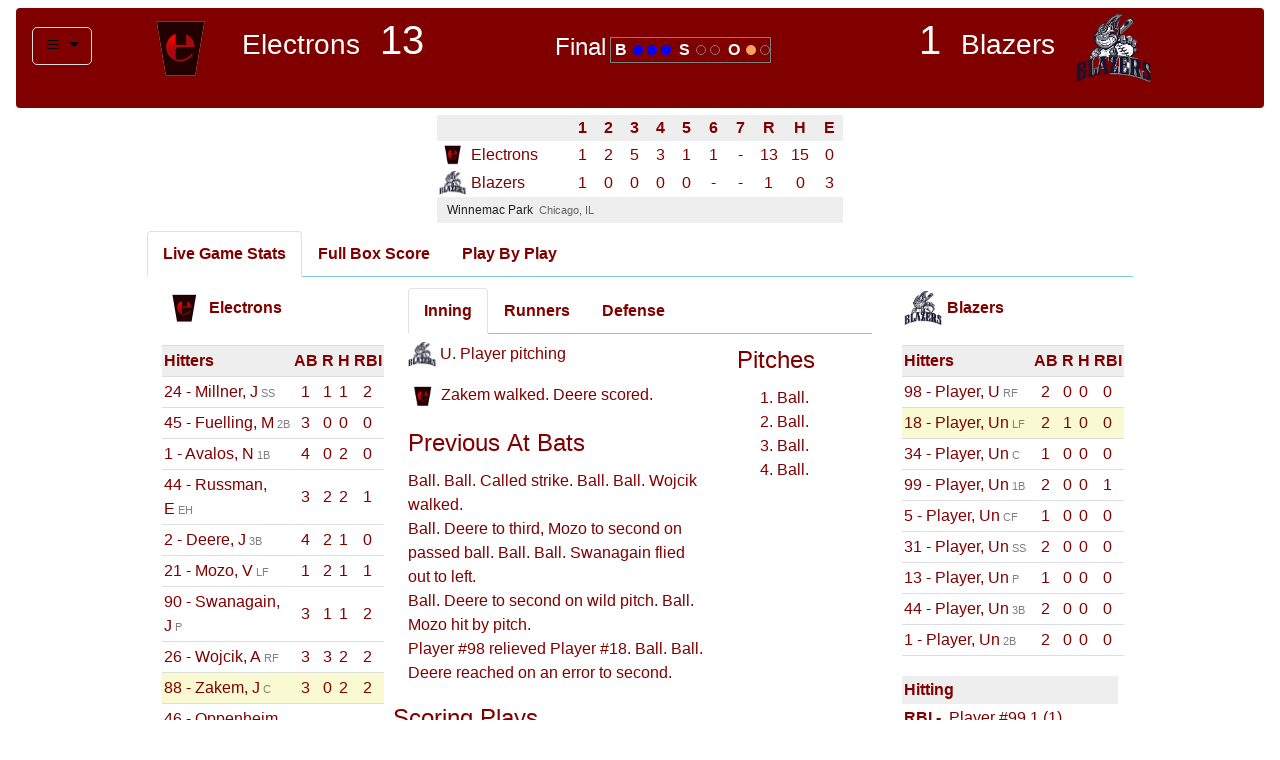

--- FILE ---
content_type: text/html; charset=utf-8
request_url: http://electronsbaseball.com/Game/Recap/619
body_size: 78159
content:
<!DOCTYPE HTML PUBLIC "-//W3C//DTD XHTML 1.0 Transitional//EN" "http://www.w3.org/TR/xhtml1/DTD/xhtml1-transitional.dtd">
<html xmlns="http://www.w3.org/1999/xhtml">
<head>
    <meta charset="utf-8" />
    <meta http-equiv="X-UA-Compatible" content="IE=edge" />
    <meta name="viewport" content="width=device-width, initial-scale=1" />
    <meta name="description" content="" />
    <meta name="author" content="" />
    <link rel="icon" href="/favicon.ico" />

    <title>Electrons @ Blazers, 6/5/2023</title>
    <!-- Bootstrap core CSS --><link rel='stylesheet' type='text/css' href='/Content/electrons.css?v=638866244140334441'  />
    <link rel="stylesheet" href="https://maxcdn.bootstrapcdn.com/bootstrap/4.0.0/css/bootstrap.min.css" integrity="sha384-Gn5384xqQ1aoWXA+058RXPxPg6fy4IWvTNh0E263XmFcJlSAwiGgFAW/dAiS6JXm" crossorigin="anonymous" />
    <link href="/Content/bootstrap-icons.css" rel="stylesheet" />
    <!-- Electrons theme -->


</head>

<body role="document" style="margin-left:25px;margin-right:25px; padding:5px">

    
<nav class="navbar navbar-expand-sm fixed-top ">

    <div class="tronHeaderbar" style="width:100%;height:100px;margin-top:0">
        <div class="container-fluid">
            <div class="row wide align-content-center">
                <div class="navbar-left mt-auto mb-auto ml-3">
                    <div class="dropdown">
                        <button type="button" class="btn dropdown-toggle menuButton" title="Navigation menu" data-toggle="dropdown" id="navmenu">
                            <i class="bi bi-list"></i>
                        </button>
                        <div class="dropdown-menu" aria-labelledby="navmenu" style="background: #800000">
                            <a href="/" class="headerLink menuStyle dropdown-item">Home</a>
                            <a href="/Schedule" class="headerLink menuStyle dropdown-item">Schedule</a>
                            <a href="/Statistics" class="headerLink menuStyle dropdown-item">Statistics</a>
                            <a href="/Roster" class="headerLink menuStyle dropdown-item">Roster</a>
                            <a href="/DepthChart" class="headerLink menuStyle dropdown-item">Depth Chart</a>
                            <a href="/History" class="headerLink menuStyle dropdown-item">History</a>
                            <a href="/Ballpark" class="headerLink menuStyle dropdown-item">Ball Park</a>
                        </div>
                    </div>
                </div>
                <div class="col">
                    <div class="navbar-header d-inline">

                        <div class="navbar-brand navbar-left mr-lg-3 d-none d-md-inline teamName">
                            <img alt="Electrons" src="/Content/images/logos/nextOuting_electrons.png" height="70" />
                        </div>
                        <h3 class="navbar-text navbar-left mr-lg-3 teamName d-none d-lg-inline">Electrons</h3>
                        <h1 class="navbar-text navbar-left scoreStyle">13</h1>
                    </div>
                </div>
                <div class="col ml-auto mr-auto">
                    <div class="navbar-text ">
                        <div class="navbar-text" style="margin-top:5px">
                                <span class="sbStyle">Final</span>
                            <div class="d-none d-lg-inline-block" style="border:1px solid gray;margin-top:0">
                                <span class="bsoStyle">B</span>
                                <span class="ballDot"></span>
                                <span class="ballDot"></span>
                                <span class="ballDot"></span>
                                <span class="bsoStyle">S</span>
                                <span class="noStrikeDot"></span>
                                <span class="noStrikeDot"></span>
                                <span class="bsoStyle">O</span>
                                <span class="outDot"></span>
                                <span class="noOutDot"></span>
                            </div>
                        </div>
                    </div>
                </div>
                <div class="col">
                    <h1 class="navbar-text navbar-right scoreStyle">1</h1>
                    <h3 class="navbar-text navbar-right ml-lg-3 d-none d-lg-inline teamName">Blazers</h3>
                    <div class="navbar-brand navbar-right ml-lg-3 d-none d-md-inline" >
                        <img alt="Blazers" src="/Content/images/logos/nextOuting_blazers.png" height="70" />
                    </div>
                </div>
            </div>
        </div>
    </div>
</nav>
<div class="container-fluid" style="padding-top:110px">
    <div class="row">
        <div class="col col-md-6 ml-auto mr-auto">
            <div class="d-none d-md-flex">
                <table class="linescore">
    <tr>
        <th style="width:30px"></th>
        <th ></th>
                <th>1</th>
                <th>2</th>
                <th>3</th>
                <th>4</th>
                <th>5</th>
                <th>6</th>
                <th>7</th>

        <th>R</th>
        <th>H</th>
        <th>E</th>
    </tr>
    <tr>
        <td><img src="/Content/images/logos/nextOuting_electrons.png" height="24" /></td>
        <td style="text-align:left;min-width:100px">Electrons</td>
                <td class="text-center">1</td>
                <td class="text-center">2</td>
                <td class="text-center">5</td>
                <td class="text-center">3</td>
                <td class="text-center">1</td>
                <td class="text-center">1</td>
                <td class="text-center">-</td>
        <td class="text-center">13</td>
        <td class="text-center">15</td>
        <td class="text-center">0</td>
    </tr>
    <tr>
        <td><img src="/Content/images/logos/nextOuting_blazers.png" height="24" /></td>
        <td style="text-align:left;min-width:100px;">Blazers</td>
                <td class="text-center">1</td>
                <td class="text-center">0</td>
                <td class="text-center">0</td>
                <td class="text-center">0</td>
                <td class="text-center">0</td>
                <td class="text-center">-</td>
                <td class="text-center">-</td>
        <td class="text-center">1</td>
        <td class="text-center">0</td>
        <td class="text-center">3</td>
    </tr>
    <tfoot>
        <tr>
            <td colspan="12" >
                Winnemac Park&nbsp;&nbsp;<span style="font-size:11px;color:#666">Chicago, IL</span>
            </td>
        </tr>
    </tfoot>
</table>
            </div>
        </div>
    </div>
</div>
<div class="container-fluid mt-2">
    <div class="row">
        <div class="col col-md-10 ml-auto mr-auto">
            <ul class="nav nav-tabs " role="tablist">
                <li role="presentation" class=" nav-item"><a href="#live" aria-controls="live" class="nav-link active " role="tab" data-toggle="tab"><span class="tabText">Live Game Stats</span></a></li>
                <li role="presentation" class="nav-item"><a href="#boxscore" aria-controls="boxscore" class="nav-link " role="tab" data-toggle="tab"><span class="tabText">Full Box Score</span></a></li>
                <li role="presentation" class="nav-item"><a href="#pbp" aria-controls="pbp" role="tab" class="nav-link " data-toggle="tab"><span class="tabText">Play By Play</span></a></li>
            </ul>
            <div class="tab-content">
                <div role="tabpanel" class="tab-pane active scroll" id="live">
                    <div class="row" style="margin-top:5px">
                        <div class="col-md-3">
                            <div style="margin-right:0;margin-left:auto;text-align:right">
                                

<table class="scoreTable alignRight" style="width:100%">
    <tr>
        <td colspan="5">
            <p class="teamName"><img src="/Content/images/logos/nextOuting_electrons.png" height="35" style="margin-right:5px;" />Electrons</p>
        </td>
    </tr>
    <tr>
        <th style=" min-width:130px;text-align:left">Hitters</th>
        <th style="width: 30px;text-align: center">AB</th>
        <th style="width:30px;text-align:center">R</th>
        <th style="width: 30px;text-align: center">H</th>
        <th style="width: 30px;text-align: center">RBI</th>
    </tr>
        <tr style="height:26px" class="">
            <td style="text-align:left">24 - Millner, J<span class="posString">SS</span></td>
            <td style="text-align:center">1</td>
            <td style="text-align:center">1</td>
            <td style="text-align:center">1</td>
            <td style="text-align:center">2</td>
        </tr>
        <tr style="height:26px" class="">
            <td style="text-align:left">45 - Fuelling, M<span class="posString">2B</span></td>
            <td style="text-align:center">3</td>
            <td style="text-align:center">0</td>
            <td style="text-align:center">0</td>
            <td style="text-align:center">0</td>
        </tr>
        <tr style="height:26px" class="">
            <td style="text-align:left">1 - Avalos, N<span class="posString">1B</span></td>
            <td style="text-align:center">4</td>
            <td style="text-align:center">0</td>
            <td style="text-align:center">2</td>
            <td style="text-align:center">0</td>
        </tr>
        <tr style="height:26px" class="">
            <td style="text-align:left">44 - Russman, E<span class="posString">EH</span></td>
            <td style="text-align:center">3</td>
            <td style="text-align:center">2</td>
            <td style="text-align:center">2</td>
            <td style="text-align:center">1</td>
        </tr>
        <tr style="height:26px" class="">
            <td style="text-align:left">2 - Deere, J<span class="posString">3B</span></td>
            <td style="text-align:center">4</td>
            <td style="text-align:center">2</td>
            <td style="text-align:center">1</td>
            <td style="text-align:center">0</td>
        </tr>
        <tr style="height:26px" class="">
            <td style="text-align:left">21 - Mozo, V<span class="posString">LF</span></td>
            <td style="text-align:center">1</td>
            <td style="text-align:center">2</td>
            <td style="text-align:center">1</td>
            <td style="text-align:center">1</td>
        </tr>
        <tr style="height:26px" class="">
            <td style="text-align:left">90 - Swanagain, J<span class="posString">P</span></td>
            <td style="text-align:center">3</td>
            <td style="text-align:center">1</td>
            <td style="text-align:center">1</td>
            <td style="text-align:center">2</td>
        </tr>
        <tr style="height:26px" class="">
            <td style="text-align:left">26 - Wojcik, A<span class="posString">RF</span></td>
            <td style="text-align:center">3</td>
            <td style="text-align:center">3</td>
            <td style="text-align:center">2</td>
            <td style="text-align:center">2</td>
        </tr>
        <tr style="height:26px" class="current">
            <td style="text-align:left">88 - Zakem, J<span class="posString">C</span></td>
            <td style="text-align:center">3</td>
            <td style="text-align:center">0</td>
            <td style="text-align:center">2</td>
            <td style="text-align:center">2</td>
        </tr>
        <tr style="height:26px" class="">
            <td style="text-align:left">46 - Oppenheim, W<span class="posString">EH</span></td>
            <td style="text-align:center">1</td>
            <td style="text-align:center">1</td>
            <td style="text-align:center">1</td>
            <td style="text-align:center">1</td>
        </tr>
        <tr style="height:26px" class="">
            <td style="text-align:left">5 - Simon, T<span class="posString">CF</span></td>
            <td style="text-align:center">2</td>
            <td style="text-align:center">0</td>
            <td style="text-align:center">2</td>
            <td style="text-align:center">2</td>
        </tr>
        <tr style="height:26px" class="">
            <td style="text-align:left">89 - Sperry, N<span class="posString">EH</span></td>
            <td style="text-align:center">0</td>
            <td style="text-align:center">1</td>
            <td style="text-align:center">0</td>
            <td style="text-align:center">0</td>
        </tr>
</table>
<table class="statData alignRight" style="margin-top:20px;width:100%">
    <tr>
        <th>Hitting</th>
    </tr>
        <tr style="height:26px">
        <td>
            <span style="font-weight:bold">2B -&nbsp;</span>
                <span><span style="white-space: nowrap">E. Russman</span> <span style="white-space:nowrap">2 (2), </span></span>
                <span><span style="white-space: nowrap">V. Mozo</span> <span style="white-space:nowrap">1 (1), </span></span>
                <span><span style="white-space: nowrap">W. Oppenheim</span> <span style="white-space:nowrap">1 (1)</span></span>
        </td>
    </tr>

        <tr style="height:26px">
        <td>
            <span style="font-weight:bold">3B -&nbsp;</span>
                <span><span style="white-space: nowrap">A. Wojcik</span> <span style="white-space:nowrap">1 (1)</span></span>
        </td>
    </tr>

    
        <tr style="height:26px">
        <td>
            <span style="font-weight:bold">RBI -&nbsp;</span>
                <span><span style="white-space: nowrap">J. Millner</span> <span style="white-space:nowrap">2 (2), </span></span>
                <span><span style="white-space: nowrap">E. Russman</span> <span style="white-space:nowrap">1 (1), </span></span>
                <span><span style="white-space: nowrap">V. Mozo</span> <span style="white-space:nowrap">1 (1), </span></span>
                <span><span style="white-space: nowrap">J. Swanagain</span> <span style="white-space:nowrap">2 (2), </span></span>
                <span><span style="white-space: nowrap">A. Wojcik</span> <span style="white-space:nowrap">2 (2), </span></span>
                <span><span style="white-space: nowrap">J. Zakem</span> <span style="white-space:nowrap">2 (2), </span></span>
                <span><span style="white-space: nowrap">W. Oppenheim</span> <span style="white-space:nowrap">1 (1), </span></span>
                <span><span style="white-space: nowrap">T. Simon</span> <span style="white-space:nowrap">2 (2)</span></span>
        </td>
    </tr>

        <tr style="height:26px">
            <td>
                <span style="font-weight:bold">RISP H/AB -&nbsp;</span>
                <span>11/21</span>
            </td>
        </tr>
</table>
    <table class="statData alignRight" style="margin-top:20px;width:100%">
        <tr>
            <th>Base Running</th>
        </tr>
            <tr style="height:26px">
        <td>
            <span style="font-weight:bold">SB -&nbsp;</span>
                <span><span style="white-space: nowrap">J. Deere</span> <span style="white-space:nowrap">1 (1), </span></span>
                <span><span style="white-space: nowrap">N. Sperry</span> <span style="white-space:nowrap">1 (1)</span></span>
        </td>
    </tr>

        
    </table>
<table class="scoreTable" style="width:100%;margin-top:20px">
    <tr>
        <th style=" min-width:150px;text-align:left">Pitchers</th>
        <th style="width: 30px;text-align: center">IP</th>
        <th style="width:30px;text-align:center">R</th>
        <th style="width: 30px;text-align: center">H</th>
        <th style="width: 30px;text-align: center">K</th>
    </tr>
        <tr style="height:26px">
            <td style="text-align:left">90 - Swanagain, J&nbsp;</td>
            <td style="text-align:center">2.0</td>
            <td style="text-align:center">1</td>
            <td style="text-align:center">0</td>
            <td style="text-align:center">2</td>
        </tr>
        <tr style="height:26px">
            <td style="text-align:left">46 - Oppenheim, W&nbsp;(W)</td>
            <td style="text-align:center">3.0</td>
            <td style="text-align:center">0</td>
            <td style="text-align:center">0</td>
            <td style="text-align:center">7</td>
        </tr>
</table>
<table class="statData alignRight" style="margin-top:20px;width:100%">
    <tr>
        <th>Pitching</th>
    </tr>
        <tr style="height:26px">
        <td>
            <span style="font-weight:bold">Pitches-Strikes -&nbsp;</span>
                <span><span style="white-space: nowrap">J. Swanagain</span> <span style="white-space:nowrap">40 - 13, </span></span>
                <span><span style="white-space: nowrap">W. Oppenheim</span> <span style="white-space:nowrap">41 - 29</span></span>
        </td>
    </tr>

        <tr style="height:26px">
        <td>
            <span style="font-weight:bold">Batters Faced -&nbsp;</span>
                <span><span style="white-space: nowrap">J. Swanagain</span> <span style="white-space:nowrap">11, </span></span>
                <span><span style="white-space: nowrap">W. Oppenheim</span> <span style="white-space:nowrap">9</span></span>
        </td>
    </tr>

        <tr style="height:26px">
        <td>
            <span style="font-weight:bold">Ground Balls-Fly Balls -&nbsp;</span>
                <span><span style="white-space: nowrap">J. Swanagain</span> <span style="white-space:nowrap">3 - 1, </span></span>
                <span><span style="white-space: nowrap">W. Oppenheim</span> <span style="white-space:nowrap">1 - 1</span></span>
        </td>
    </tr>

</table>

                            </div>
                        </div>
                        <div class="col-md-6">
                            <div class="row">
                                <div class="col-md-12">
                                    <ul class="nav nav-tabs bluebottom" role="tablist">
                                        <li role="presentation" class=" nav-item"><a href="#inning" class="nav-link active" aria-controls="live" role="tab" data-toggle="tab"><span class="tabText">Inning</span></a></li>
                                        <li role="presentation" class="nav-item"><a href="#runners" class="nav-link" aria-controls="live" role="tab" data-toggle="tab"><span class="tabText">Runners</span></a></li>
                                        <li role="presentation" class="nav-item"><a href="#defense" class="nav-link" aria-controls="live" role="tab" data-toggle="tab"><span class="tabText">Defense</span></a></li>
                                    </ul>
                                    <div class="tab-content">
                                        <div role="tabpanel" class="tab-pane active" id="inning">
                                            <div class="row">
                                                <div class="col-md-8">
                                                    <p style="text-align:left;margin-top:8px;"><img src="/Content/images/logos/nextOuting_blazers.png" height="25" />&nbsp;U. Player pitching</p>
                                                    <p style="text-align:left"><img src="/Content/images/logos/nextOuting_electrons.png" height="25" />&nbsp;Zakem walked.  Deere scored.  </p>
                                                    <fieldset style="margin-top:15px">
                                                        <legend>Previous At Bats</legend>
                                                            <div style="text-align:left">Ball.  Ball.  Called strike.  Ball.  Ball.  Wojcik walked.  </div>
                                                            <div style="text-align:left">Ball.  Deere to third, Mozo to second on passed ball.  Ball.  Ball.  Swanagain flied out to left.  </div>
                                                            <div style="text-align:left">Ball.  Deere to second on wild pitch.  Ball.  Mozo hit by pitch.  </div>
                                                            <div style="text-align:left">Player #98 relieved Player #18.  Ball.  Ball.  Deere reached on an error to second.  </div>
                                                    </fieldset>
                                                </div>

                                                <div class="col-md-4">
                                                    <fieldset style="margin-top:8px">
                                                        <legend>Pitches</legend>
                                                        <ol>
                                                                <li>Ball.  </li>
                                                                <li>Ball.  </li>
                                                                <li>Ball.  </li>
                                                                <li>Ball.  </li>
                                                        </ol>
                                                    </fieldset>
                                                </div>
                                            </div>
                                        </div>
                                        <div role="tabpanel" class="tab-pane" id="runners">

                                            <div class="fieldImg mt-2">
                                            </div>
                                        </div>
                                        <div role="tabpanel" class="tab-pane" id="defense">
                                            
<div class="fieldImg mt-2">
    <div class="row">
        <div class="col-sm-12" style="margin:auto">
            <div class="defenseText">Player</div>
        </div>
    </div>
    <div class="row">
        <div class="col-sm-6">
            <div class="defenseText" style="text-align:center">Player</div>
        </div>
        <div class="col-sm-6">
            <div class="defenseText" style="text-align:center">Player</div>
        </div>
    </div>
    <div class="row" style="margin-top:10px">
        <div class="col-sm-6">
            <div class="defenseText" style="text-align:right">Player</div>
        </div>
        <div class="col-sm-6">
            <div class="defenseText" style="text-align:left">Player</div>
        </div>
    </div>
    <div class="row" style="margin-top:25px">
        <div class="col-sm-6">
            <div class="defenseText" style="text-align:center">Player</div>
        </div>
        <div class="col-sm-6">
            <div class="defenseText" style="text-align:center">Player</div>
        </div>
    </div>
    <div class="row" style="margin-top:5px">
        <div class="col-sm-12" style="margin:auto">
            <div class="defenseText">Player</div>
        </div>
    </div>
    <div class="row" style="margin-top:35px">
        <div class="col-sm-12" style="margin:auto">
            <div class="defenseText">Player</div>
        </div>
    </div>
</div>
                                        </div>
                                    </div>
                                </div>
                            </div>
                            <div class="row">
                                <div class="col-xs-12">
                                    <fieldset style="margin-top:15px">
                                        <legend>Scoring Plays</legend>
                                        <table class="scoringplay">
    <thead>
        <tr>
            <th colspan="2">
                6TH INNING
            </th>
            <th>
                <img src="/Content/images/logos/nextOuting_electrons.png" height="25" />
            </th>
            <th>
                <img src="/Content/images/logos/nextOuting_blazers.png" height="25"/>
            </th>
        </tr>
    </thead>
    <tbody>
            <tr>
                <td width="10%">
                    <img src="/Content/images/logos/nextOuting_electrons.png" height="35" />
                </td>
                <td width="80%">
                    Zakem walked.  Deere scored.  
                </td>
                <td width="5%" style="text-align:center">13</td>
                <td width="5%" style="text-align:center">1</td>
            </tr>
    </tbody>
</table>


<table class="scoringplay">
    <thead>
        <tr>
            <th colspan="2">
                5TH INNING
            </th>
            <th>
                <img src="/Content/images/logos/nextOuting_electrons.png" height="25" />
            </th>
            <th>
                <img src="/Content/images/logos/nextOuting_blazers.png" height="25"/>
            </th>
        </tr>
    </thead>
    <tbody>
            <tr>
                <td width="10%">
                    <img src="/Content/images/logos/nextOuting_electrons.png" height="35" />
                </td>
                <td width="80%">
                    Millner singled to right.  Oppenheim scored.  
                </td>
                <td width="5%" style="text-align:center">12</td>
                <td width="5%" style="text-align:center">1</td>
            </tr>
    </tbody>
</table>


<table class="scoringplay">
    <thead>
        <tr>
            <th colspan="2">
                4TH INNING
            </th>
            <th>
                <img src="/Content/images/logos/nextOuting_electrons.png" height="25" />
            </th>
            <th>
                <img src="/Content/images/logos/nextOuting_blazers.png" height="25"/>
            </th>
        </tr>
    </thead>
    <tbody>
            <tr>
                <td width="10%">
                    <img src="/Content/images/logos/nextOuting_electrons.png" height="35" />
                </td>
                <td width="80%">
                    Wojcik tripled to right.  Mozo scored.  
                </td>
                <td width="5%" style="text-align:center">11</td>
                <td width="5%" style="text-align:center">1</td>
            </tr>
            <tr>
                <td width="10%">
                    <img src="/Content/images/logos/nextOuting_electrons.png" height="35" />
                </td>
                <td width="80%">
                    Swanagain hit a sacrifice fly to right.  Russman scored.  
                </td>
                <td width="5%" style="text-align:center">9</td>
                <td width="5%" style="text-align:center">1</td>
            </tr>
    </tbody>
</table>


<table class="scoringplay">
    <thead>
        <tr>
            <th colspan="2">
                3RD INNING
            </th>
            <th>
                <img src="/Content/images/logos/nextOuting_electrons.png" height="25" />
            </th>
            <th>
                <img src="/Content/images/logos/nextOuting_blazers.png" height="25"/>
            </th>
        </tr>
    </thead>
    <tbody>
            <tr>
                <td width="10%">
                    <img src="/Content/images/logos/nextOuting_electrons.png" height="35" />
                </td>
                <td width="80%">
                    Simon hit a sacrifice fly to center.  Wojcik scored.  
                </td>
                <td width="5%" style="text-align:center">8</td>
                <td width="5%" style="text-align:center">1</td>
            </tr>
            <tr>
                <td width="10%">
                    <img src="/Content/images/logos/nextOuting_electrons.png" height="35" />
                </td>
                <td width="80%">
                    Oppenheim walked.  Swanagain scored.  
                </td>
                <td width="5%" style="text-align:center">7</td>
                <td width="5%" style="text-align:center">1</td>
            </tr>
            <tr>
                <td width="10%">
                    <img src="/Content/images/logos/nextOuting_electrons.png" height="35" />
                </td>
                <td width="80%">
                    Zakem singled to left.  Mozo scored.  
                </td>
                <td width="5%" style="text-align:center">6</td>
                <td width="5%" style="text-align:center">1</td>
            </tr>
            <tr>
                <td width="10%">
                    <img src="/Content/images/logos/nextOuting_electrons.png" height="35" />
                </td>
                <td width="80%">
                    Wojcik singled to right.  Deere scored.  
                </td>
                <td width="5%" style="text-align:center">5</td>
                <td width="5%" style="text-align:center">1</td>
            </tr>
            <tr>
                <td width="10%">
                    <img src="/Content/images/logos/nextOuting_electrons.png" height="35" />
                </td>
                <td width="80%">
                    Swanagain reached on infield single.  Russman scored.  
                </td>
                <td width="5%" style="text-align:center">4</td>
                <td width="5%" style="text-align:center">1</td>
            </tr>
    </tbody>
</table>


<table class="scoringplay">
    <thead>
        <tr>
            <th colspan="2">
                2ND INNING
            </th>
            <th>
                <img src="/Content/images/logos/nextOuting_electrons.png" height="25" />
            </th>
            <th>
                <img src="/Content/images/logos/nextOuting_blazers.png" height="25"/>
            </th>
        </tr>
    </thead>
    <tbody>
            <tr>
                <td width="10%">
                    <img src="/Content/images/logos/nextOuting_electrons.png" height="35" />
                </td>
                <td width="80%">
                    Millner walked.  Sperry scored.  
                </td>
                <td width="5%" style="text-align:center">3</td>
                <td width="5%" style="text-align:center">1</td>
            </tr>
            <tr>
                <td width="10%">
                    <img src="/Content/images/logos/nextOuting_electrons.png" height="35" />
                </td>
                <td width="80%">
                    Simon singled to center.  Wojcik scored.  
                </td>
                <td width="5%" style="text-align:center">2</td>
                <td width="5%" style="text-align:center">1</td>
            </tr>
    </tbody>
</table>


<table class="scoringplay">
    <thead>
        <tr>
            <th colspan="2">
                1ST INNING
            </th>
            <th>
                <img src="/Content/images/logos/nextOuting_electrons.png" height="25" />
            </th>
            <th>
                <img src="/Content/images/logos/nextOuting_blazers.png" height="25"/>
            </th>
        </tr>
    </thead>
    <tbody>
            <tr>
                <td width="10%">
                    <img src="/Content/images/logos/nextOuting_blazers.png" height="35" />
                </td>
                <td width="80%">
                    Player #99 grounded out to third.  Player #18 scored.  
                </td>
                <td width="5%" style="text-align:center">1</td>
                <td width="5%" style="text-align:center">1</td>
            </tr>
            <tr>
                <td width="10%">
                    <img src="/Content/images/logos/nextOuting_electrons.png" height="35" />
                </td>
                <td width="80%">
                    Russman hit a sacrifice fly to right.  Millner scored.  
                </td>
                <td width="5%" style="text-align:center">1</td>
                <td width="5%" style="text-align:center">0</td>
            </tr>
    </tbody>
</table>



                                    </fieldset>
                                </div>
                            </div>
                        </div>
                        <div class="col-md-3">

                            

<table class="scoreTable " style="width:100%">
    <tr>
        <td colspan="5">
            <p class="teamName"><img src="/Content/images/logos/nextOuting_blazers.png" height="35" style="margin-right:5px;" />Blazers</p>
        </td>
    </tr>
    <tr>
        <th style=" min-width:130px;text-align:left">Hitters</th>
        <th style="width: 30px;text-align: center">AB</th>
        <th style="width:30px;text-align:center">R</th>
        <th style="width: 30px;text-align: center">H</th>
        <th style="width: 30px;text-align: center">RBI</th>
    </tr>
        <tr style="height:26px" class="">
            <td style="text-align:left">98 - Player, U<span class="posString">RF</span></td>
            <td style="text-align:center">2</td>
            <td style="text-align:center">0</td>
            <td style="text-align:center">0</td>
            <td style="text-align:center">0</td>
        </tr>
        <tr style="height:26px" class="current">
            <td style="text-align:left">18 - Player, Un<span class="posString">LF</span></td>
            <td style="text-align:center">2</td>
            <td style="text-align:center">1</td>
            <td style="text-align:center">0</td>
            <td style="text-align:center">0</td>
        </tr>
        <tr style="height:26px" class="">
            <td style="text-align:left">34 - Player, Un<span class="posString">C</span></td>
            <td style="text-align:center">1</td>
            <td style="text-align:center">0</td>
            <td style="text-align:center">0</td>
            <td style="text-align:center">0</td>
        </tr>
        <tr style="height:26px" class="">
            <td style="text-align:left">99 - Player, Un<span class="posString">1B</span></td>
            <td style="text-align:center">2</td>
            <td style="text-align:center">0</td>
            <td style="text-align:center">0</td>
            <td style="text-align:center">1</td>
        </tr>
        <tr style="height:26px" class="">
            <td style="text-align:left">5 - Player, Un<span class="posString">CF</span></td>
            <td style="text-align:center">1</td>
            <td style="text-align:center">0</td>
            <td style="text-align:center">0</td>
            <td style="text-align:center">0</td>
        </tr>
        <tr style="height:26px" class="">
            <td style="text-align:left">31 - Player, Un<span class="posString">SS</span></td>
            <td style="text-align:center">2</td>
            <td style="text-align:center">0</td>
            <td style="text-align:center">0</td>
            <td style="text-align:center">0</td>
        </tr>
        <tr style="height:26px" class="">
            <td style="text-align:left">13 - Player, Un<span class="posString">P</span></td>
            <td style="text-align:center">1</td>
            <td style="text-align:center">0</td>
            <td style="text-align:center">0</td>
            <td style="text-align:center">0</td>
        </tr>
        <tr style="height:26px" class="">
            <td style="text-align:left">44 - Player, Un<span class="posString">3B</span></td>
            <td style="text-align:center">2</td>
            <td style="text-align:center">0</td>
            <td style="text-align:center">0</td>
            <td style="text-align:center">0</td>
        </tr>
        <tr style="height:26px" class="">
            <td style="text-align:left">1 - Player, Un<span class="posString">2B</span></td>
            <td style="text-align:center">2</td>
            <td style="text-align:center">0</td>
            <td style="text-align:center">0</td>
            <td style="text-align:center">0</td>
        </tr>
</table>
<table class="statData " style="margin-top:20px;width:100%">
    <tr>
        <th>Hitting</th>
    </tr>
    
    
    
        <tr style="height:26px">
        <td>
            <span style="font-weight:bold">RBI -&nbsp;</span>
                <span><span style="white-space: nowrap">Player #99</span> <span style="white-space:nowrap">1 (1)</span></span>
        </td>
    </tr>

        <tr style="height:26px">
            <td>
                <span style="font-weight:bold">RISP H/AB -&nbsp;</span>
                <span>0/5</span>
            </td>
        </tr>
</table>
    <table class="statData " style="margin-top:20px;width:100%">
        <tr>
            <th>Base Running</th>
        </tr>
            <tr style="height:26px">
        <td>
            <span style="font-weight:bold">SB -&nbsp;</span>
                <span><span style="white-space: nowrap">Player #98</span> <span style="white-space:nowrap">1 (1), </span></span>
                <span><span style="white-space: nowrap">Player #34</span> <span style="white-space:nowrap">1 (1), </span></span>
                <span><span style="white-space: nowrap">Player #5</span> <span style="white-space:nowrap">1 (1), </span></span>
                <span><span style="white-space: nowrap">Player #13</span> <span style="white-space:nowrap">2 (2)</span></span>
        </td>
    </tr>

        
    </table>
<table class="scoreTable" style="width:100%;margin-top:20px">
    <tr>
        <th style=" min-width:150px;text-align:left">Pitchers</th>
        <th style="width: 30px;text-align: center">IP</th>
        <th style="width:30px;text-align:center">R</th>
        <th style="width: 30px;text-align: center">H</th>
        <th style="width: 30px;text-align: center">K</th>
    </tr>
        <tr style="height:26px">
            <td style="text-align:left">97 - Player, U&nbsp;(L)</td>
            <td style="text-align:center">2.0</td>
            <td style="text-align:center">6</td>
            <td style="text-align:center">6</td>
            <td style="text-align:center">1</td>
        </tr>
        <tr style="height:26px">
            <td style="text-align:left">18 - Player, U&nbsp;</td>
            <td style="text-align:center">3.0</td>
            <td style="text-align:center">6</td>
            <td style="text-align:center">9</td>
            <td style="text-align:center">5</td>
        </tr>
        <tr style="height:26px">
            <td style="text-align:left">98 - Player, U&nbsp;</td>
            <td style="text-align:center">0.1</td>
            <td style="text-align:center">1</td>
            <td style="text-align:center">0</td>
            <td style="text-align:center">0</td>
        </tr>
</table>
<table class="statData " style="margin-top:20px;width:100%">
    <tr>
        <th>Pitching</th>
    </tr>
        <tr style="height:26px">
        <td>
            <span style="font-weight:bold">Pitches-Strikes -&nbsp;</span>
                <span><span style="white-space: nowrap">U. Player</span> <span style="white-space:nowrap">66 - 31</span></span>
                <span><span style="white-space: nowrap">U. Player</span> <span style="white-space:nowrap">76 - 47</span></span>
                <span><span style="white-space: nowrap">U. Player</span> <span style="white-space:nowrap">18 - 3</span></span>
        </td>
    </tr>

        <tr style="height:26px">
        <td>
            <span style="font-weight:bold">Batters Faced -&nbsp;</span>
                <span><span style="white-space: nowrap">U. Player</span> <span style="white-space:nowrap">17</span></span>
                <span><span style="white-space: nowrap">U. Player</span> <span style="white-space:nowrap">20</span></span>
                <span><span style="white-space: nowrap">U. Player</span> <span style="white-space:nowrap">5</span></span>
        </td>
    </tr>

        <tr style="height:26px">
        <td>
            <span style="font-weight:bold">Ground Balls-Fly Balls -&nbsp;</span>
                <span><span style="white-space: nowrap">U. Player</span> <span style="white-space:nowrap">2 - 0</span></span>
                <span><span style="white-space: nowrap">U. Player</span> <span style="white-space:nowrap">0 - 2</span></span>
                <span><span style="white-space: nowrap">U. Player</span> <span style="white-space:nowrap">0 - 1</span></span>
        </td>
    </tr>

</table>

                        </div>
                    </div>
                </div>
                <div role="tabpanel" class="tab-pane" id="boxscore">
                    <div class="row" style="margin-top:5px">
                        <div class="col-xl-6">
                            <p class="teamName"><img src="/Content/images/logos/nextOuting_electrons.png" height="35" style="margin-right:5px;" />Electrons</p>
<table class="scoreTable wide"  ><thead><tr><th class=" alignLeft"  >Hitters</th><th  >AB</th><th  >R</th><th  >H</th><th  >RBI</th><th  >2B</th><th  >3B</th><th  >HR</th><th  >BB</th><th  >K</th><th  >HBP</th><th  >SB</th><th  >CS</th><th class=" alignRight"  >AVG</th><th class=" alignRight"  >OBP</th><th class=" alignRight"  >SLG</th><th class=" alignRight"  >OPS</th></tr></thead><tbody><tr><td class=" alignLeft"  >J. Millner</td><td  >1</td><td  >1</td><td  >1</td><td  >2</td><td  >0</td><td  >0</td><td  >0</td><td  >3</td><td  >0</td><td  >0</td><td  >0</td><td  >0</td><td class=" alignRight"  >1.000</td><td class=" alignRight"  >1.000</td><td class=" alignRight"  >1.000</td><td class=" alignRight"  >2.000</td></tr><tr><td class=" alignLeft"  >M. Fuelling</td><td  >3</td><td  >0</td><td  >0</td><td  >0</td><td  >0</td><td  >0</td><td  >0</td><td  >0</td><td  >1</td><td  >1</td><td  >0</td><td  >0</td><td class=" alignRight"  >.000</td><td class=" alignRight"  >.250</td><td class=" alignRight"  >.000</td><td class=" alignRight"  >.250</td></tr><tr><td class=" alignLeft"  >N. Avalos</td><td  >4</td><td  >0</td><td  >2</td><td  >0</td><td  >0</td><td  >0</td><td  >0</td><td  >0</td><td  >1</td><td  >0</td><td  >0</td><td  >0</td><td class=" alignRight"  >.500</td><td class=" alignRight"  >.500</td><td class=" alignRight"  >.500</td><td class=" alignRight"  >1.000</td></tr><tr><td class=" alignLeft"  >E. Russman</td><td  >3</td><td  >2</td><td  >2</td><td  >1</td><td  >2</td><td  >0</td><td  >0</td><td  >0</td><td  >1</td><td  >0</td><td  >0</td><td  >0</td><td class=" alignRight"  >.667</td><td class=" alignRight"  >.500</td><td class=" alignRight"  >1.333</td><td class=" alignRight"  >1.833</td></tr><tr><td class=" alignLeft"  >J. Deere</td><td  >4</td><td  >2</td><td  >1</td><td  >0</td><td  >0</td><td  >0</td><td  >0</td><td  >0</td><td  >2</td><td  >0</td><td  >1</td><td  >0</td><td class=" alignRight"  >.250</td><td class=" alignRight"  >.250</td><td class=" alignRight"  >.250</td><td class=" alignRight"  >.500</td></tr><tr><td class=" alignLeft"  >V. Mozo</td><td  >1</td><td  >2</td><td  >1</td><td  >1</td><td  >1</td><td  >0</td><td  >0</td><td  >1</td><td  >0</td><td  >2</td><td  >0</td><td  >0</td><td class=" alignRight"  >1.000</td><td class=" alignRight"  >1.000</td><td class=" alignRight"  >2.000</td><td class=" alignRight"  >3.000</td></tr><tr><td class=" alignLeft"  >J. Swanagain</td><td  >3</td><td  >1</td><td  >1</td><td  >2</td><td  >0</td><td  >0</td><td  >0</td><td  >0</td><td  >0</td><td  >0</td><td  >0</td><td  >0</td><td class=" alignRight"  >.333</td><td class=" alignRight"  >.250</td><td class=" alignRight"  >.333</td><td class=" alignRight"  >.583</td></tr><tr><td class=" alignLeft"  >A. Wojcik</td><td  >3</td><td  >3</td><td  >2</td><td  >2</td><td  >0</td><td  >1</td><td  >0</td><td  >1</td><td  >0</td><td  >0</td><td  >0</td><td  >0</td><td class=" alignRight"  >.667</td><td class=" alignRight"  >.750</td><td class=" alignRight"  >1.333</td><td class=" alignRight"  >2.083</td></tr><tr><td class=" alignLeft"  >J. Zakem</td><td  >3</td><td  >0</td><td  >2</td><td  >2</td><td  >0</td><td  >0</td><td  >0</td><td  >1</td><td  >1</td><td  >0</td><td  >0</td><td  >0</td><td class=" alignRight"  >.667</td><td class=" alignRight"  >.750</td><td class=" alignRight"  >.667</td><td class=" alignRight"  >1.417</td></tr><tr><td class=" alignLeft"  >W. Oppenheim</td><td  >1</td><td  >1</td><td  >1</td><td  >1</td><td  >1</td><td  >0</td><td  >0</td><td  >1</td><td  >0</td><td  >1</td><td  >0</td><td  >0</td><td class=" alignRight"  >1.000</td><td class=" alignRight"  >1.000</td><td class=" alignRight"  >2.000</td><td class=" alignRight"  >3.000</td></tr><tr><td class=" alignLeft"  >T. Simon</td><td  >2</td><td  >0</td><td  >2</td><td  >2</td><td  >0</td><td  >0</td><td  >0</td><td  >0</td><td  >0</td><td  >0</td><td  >0</td><td  >0</td><td class=" alignRight"  >1.000</td><td class=" alignRight"  >.667</td><td class=" alignRight"  >1.000</td><td class=" alignRight"  >1.667</td></tr><tr><td class=" alignLeft"  >N. Sperry</td><td  >0</td><td  >1</td><td  >0</td><td  >0</td><td  >0</td><td  >0</td><td  >0</td><td  >0</td><td  >0</td><td  >0</td><td  >1</td><td  >0</td><td class=" alignRight"  >.000</td><td class=" alignRight"  >.000</td><td class=" alignRight"  >.000</td><td class=" alignRight"  >.000</td></tr></table>                            <table class="scoreTable wide"  ><thead><tr><th class=" alignLeft"  >Pitchers</th><th  >IP</th><th  >H</th><th  >R</th><th  >ER</th><th  >BB</th><th  >K</th><th  >HB</th><th  >HR</th><th  >BF</th><th  >ERA</th><th  >WHIP</th></tr></thead><tbody><tr><td class=" alignLeft"  >J. Swanagain </td><td  >2.0</td><td  >0</td><td  >1</td><td  >1</td><td  >4</td><td  >2</td><td  >1</td><td  >0</td><td  >11</td><td  >3.50</td><td  >2.00</td></tr><tr><td class=" alignLeft"  >W. Oppenheim (W)</td><td  >3.0</td><td  >0</td><td  >0</td><td  >0</td><td  >0</td><td  >7</td><td  >0</td><td  >0</td><td  >9</td><td  >.00</td><td  >.00</td></tr></table>                        </div>
                        <div class="col-xl-6">
                            <p class="teamName"><img src="/Content/images/logos/nextOuting_blazers.png" height="35" style="margin-right:5px;" />Blazers</p>
<table class="scoreTable wide"  ><thead><tr><th class=" alignLeft"  >Hitters</th><th  >AB</th><th  >R</th><th  >H</th><th  >RBI</th><th  >2B</th><th  >3B</th><th  >HR</th><th  >BB</th><th  >K</th><th  >HBP</th><th  >SB</th><th  >CS</th><th class=" alignRight"  >AVG</th><th class=" alignRight"  >OBP</th><th class=" alignRight"  >SLG</th><th class=" alignRight"  >OPS</th></tr></thead><tbody><tr><td class=" alignLeft"  >Player #98</td><td  >2</td><td  >0</td><td  >0</td><td  >0</td><td  >0</td><td  >0</td><td  >0</td><td  >1</td><td  >1</td><td  >0</td><td  >1</td><td  >0</td><td class=" alignRight"  >.000</td><td class=" alignRight"  >.333</td><td class=" alignRight"  >.000</td><td class=" alignRight"  >.333</td></tr><tr><td class=" alignLeft"  >Player #18</td><td  >2</td><td  >1</td><td  >0</td><td  >0</td><td  >0</td><td  >0</td><td  >0</td><td  >1</td><td  >1</td><td  >0</td><td  >0</td><td  >0</td><td class=" alignRight"  >.000</td><td class=" alignRight"  >.333</td><td class=" alignRight"  >.000</td><td class=" alignRight"  >.333</td></tr><tr><td class=" alignLeft"  >Player #34</td><td  >1</td><td  >0</td><td  >0</td><td  >0</td><td  >0</td><td  >0</td><td  >0</td><td  >0</td><td  >0</td><td  >1</td><td  >1</td><td  >0</td><td class=" alignRight"  >.000</td><td class=" alignRight"  >.500</td><td class=" alignRight"  >.000</td><td class=" alignRight"  >.500</td></tr><tr><td class=" alignLeft"  >Player #99</td><td  >2</td><td  >0</td><td  >0</td><td  >1</td><td  >0</td><td  >0</td><td  >0</td><td  >0</td><td  >1</td><td  >0</td><td  >0</td><td  >0</td><td class=" alignRight"  >.000</td><td class=" alignRight"  >.000</td><td class=" alignRight"  >.000</td><td class=" alignRight"  >.000</td></tr><tr><td class=" alignLeft"  >Player #5</td><td  >1</td><td  >0</td><td  >0</td><td  >0</td><td  >0</td><td  >0</td><td  >0</td><td  >1</td><td  >1</td><td  >0</td><td  >1</td><td  >0</td><td class=" alignRight"  >.000</td><td class=" alignRight"  >.500</td><td class=" alignRight"  >.000</td><td class=" alignRight"  >.500</td></tr><tr><td class=" alignLeft"  >Player #31</td><td  >2</td><td  >0</td><td  >0</td><td  >0</td><td  >0</td><td  >0</td><td  >0</td><td  >0</td><td  >1</td><td  >0</td><td  >0</td><td  >0</td><td class=" alignRight"  >.000</td><td class=" alignRight"  >.000</td><td class=" alignRight"  >.000</td><td class=" alignRight"  >.000</td></tr><tr><td class=" alignLeft"  >Player #13</td><td  >1</td><td  >0</td><td  >0</td><td  >0</td><td  >0</td><td  >0</td><td  >0</td><td  >1</td><td  >1</td><td  >0</td><td  >2</td><td  >0</td><td class=" alignRight"  >.000</td><td class=" alignRight"  >.500</td><td class=" alignRight"  >.000</td><td class=" alignRight"  >.500</td></tr><tr><td class=" alignLeft"  >Player #44</td><td  >2</td><td  >0</td><td  >0</td><td  >0</td><td  >0</td><td  >0</td><td  >0</td><td  >0</td><td  >2</td><td  >0</td><td  >0</td><td  >0</td><td class=" alignRight"  >.000</td><td class=" alignRight"  >.000</td><td class=" alignRight"  >.000</td><td class=" alignRight"  >.000</td></tr><tr><td class=" alignLeft"  >Player #1</td><td  >2</td><td  >0</td><td  >0</td><td  >0</td><td  >0</td><td  >0</td><td  >0</td><td  >0</td><td  >1</td><td  >0</td><td  >0</td><td  >0</td><td class=" alignRight"  >.000</td><td class=" alignRight"  >.000</td><td class=" alignRight"  >.000</td><td class=" alignRight"  >.000</td></tr></table>                            <table class="scoreTable wide"  ><thead><tr><th class=" alignLeft"  >Pitchers</th><th  >IP</th><th  >H</th><th  >R</th><th  >ER</th><th  >BB</th><th  >K</th><th  >HB</th><th  >HR</th><th  >BF</th><th  >ERA</th><th  >WHIP</th></tr></thead><tbody><tr><td class=" alignLeft"  >U. Player (L)</td><td  >2.0</td><td  >6</td><td  >6</td><td  >5</td><td  >3</td><td  >1</td><td  >3</td><td  >0</td><td  >17</td><td  >17.50</td><td  >4.50</td></tr><tr><td class=" alignLeft"  >U. Player </td><td  >3.0</td><td  >9</td><td  >6</td><td  >5</td><td  >2</td><td  >5</td><td  >0</td><td  >0</td><td  >20</td><td  >11.67</td><td  >3.67</td></tr><tr><td class=" alignLeft"  >U. Player </td><td  >0.1</td><td  >0</td><td  >1</td><td  >0</td><td  >2</td><td  >0</td><td  >1</td><td  >0</td><td  >5</td><td  >.00</td><td  >6.00</td></tr></table>                        </div>
                    </div>
                </div>
                <div role="tabpanel" class="tab-pane scroll" id="pbp">
                    <div class="row">
                        <div class="col-md-8">
                            
<fieldset style="margin-top:5px;">
    <legend style="background-color:#dddddd;border-bottom:1px solid #666666;margin-bottom:5px;"><span style="padding-left:5px"><img src="/Content/images/logos/nextOuting_electrons.png" height="30" style="margin-right:5px"/>Top of 6</span></legend>
        <span style="padding-left:5px;padding-top:2px;padding-bottom:2px;border-bottom:1px solid #ddd" class="block score">Ball.  Ball.  Ball.  Ball.  Zakem walked.  Deere scored.  </span>
        <span style="padding-left:5px;padding-top:2px;padding-bottom:2px;border-bottom:1px solid #ddd" class="block ">Ball.  Ball.  Called strike.  Ball.  Ball.  Wojcik walked.  </span>
        <span style="padding-left:5px;padding-top:2px;padding-bottom:2px;border-bottom:1px solid #ddd" class="block ">Ball.  Deere to third, Mozo to second on passed ball.  Ball.  Ball.  Swanagain flied out to left.  </span>
        <span style="padding-left:5px;padding-top:2px;padding-bottom:2px;border-bottom:1px solid #ddd" class="block ">Ball.  Deere to second on wild pitch.  Ball.  Mozo hit by pitch.  </span>
        <span style="padding-left:5px;padding-top:2px;padding-bottom:2px;border-bottom:1px solid #ddd" class="block ">Player #98 relieved Player #18.  Ball.  Ball.  Deere reached on an error to second.  </span>
    <p style="margin-top:5px;padding-left:5px;font-weight:bold">1 Run, 0 Hits, 1 Error, 0 Left</p>
</fieldset>

<fieldset style="margin-top:5px;">
    <legend style="background-color:#dddddd;border-bottom:1px solid #666666;margin-bottom:5px;"><span style="padding-left:5px"><img src="/Content/images/logos/nextOuting_blazers.png" height="30" style="margin-right:5px"/>Bottom of 5</span></legend>
        <span style="padding-left:5px;padding-top:2px;padding-bottom:2px;border-bottom:1px solid #ddd" class="block ">Foul.  Called strike.  Ball.  Strike swinging.  Player #18 struck out swinging.  </span>
        <span style="padding-left:5px;padding-top:2px;padding-bottom:2px;border-bottom:1px solid #ddd" class="block ">Ball.  Ball.  Called strike.  Strike swinging.  Foul.  Called strike.  Player #98 struck out looking.  </span>
        <span style="padding-left:5px;padding-top:2px;padding-bottom:2px;border-bottom:1px solid #ddd" class="block ">Strike swinging.  Ball.  Called strike.  Strike swinging.  Player #1 struck out swinging.  </span>
    <p style="margin-top:5px;padding-left:5px;font-weight:bold">0 Runs, 0 Hits, 0 Errors, 0 Left</p>
</fieldset>

<fieldset style="margin-top:5px;">
    <legend style="background-color:#dddddd;border-bottom:1px solid #666666;margin-bottom:5px;"><span style="padding-left:5px"><img src="/Content/images/logos/nextOuting_electrons.png" height="30" style="margin-right:5px"/>Top of 5</span></legend>
        <span style="padding-left:5px;padding-top:2px;padding-bottom:2px;border-bottom:1px solid #ddd" class="block ">Called strike.  Foul.  Foul.  Ball.  Ball.  Strike swinging.  Russman struck out swinging.  </span>
        <span style="padding-left:5px;padding-top:2px;padding-bottom:2px;border-bottom:1px solid #ddd" class="block ">Ball.  Strike swinging.  Called strike.  Avalos flied out to left.  </span>
        <span style="padding-left:5px;padding-top:2px;padding-bottom:2px;border-bottom:1px solid #ddd" class="block ">Ball.  Foul.  Foul.  Strike swinging.  Fuelling struck out swinging.  </span>
        <span style="padding-left:5px;padding-top:2px;padding-bottom:2px;border-bottom:1px solid #ddd" class="block score">Ball.  Ball.  Called strike.  Foul.  Millner singled to right.  Oppenheim scored.  </span>
        <span style="padding-left:5px;padding-top:2px;padding-bottom:2px;border-bottom:1px solid #ddd" class="block ">Ball.  Foul.  Simon singled to right.  </span>
        <span style="padding-left:5px;padding-top:2px;padding-bottom:2px;border-bottom:1px solid #ddd" class="block ">Oppenheim doubled to right.  </span>
    <p style="margin-top:5px;padding-left:5px;font-weight:bold">1 Run, 3 Hits, 0 Errors, 2 Left</p>
</fieldset>

<fieldset style="margin-top:5px;">
    <legend style="background-color:#dddddd;border-bottom:1px solid #666666;margin-bottom:5px;"><span style="padding-left:5px"><img src="/Content/images/logos/nextOuting_blazers.png" height="30" style="margin-right:5px"/>Bottom of 4</span></legend>
        <span style="padding-left:5px;padding-top:2px;padding-bottom:2px;border-bottom:1px solid #ddd" class="block ">Ball.  Strike swinging.  Called strike.  Strike swinging.  Player #44 struck out swinging.  </span>
        <span style="padding-left:5px;padding-top:2px;padding-bottom:2px;border-bottom:1px solid #ddd" class="block ">Strike swinging.  Strike swinging.  Ball.  Strike swinging.  Player #13 struck out swinging.  </span>
        <span style="padding-left:5px;padding-top:2px;padding-bottom:2px;border-bottom:1px solid #ddd" class="block ">Called strike.  Ball.  Ball.  Called strike.  Foul.  Player #31 grounded out to second.  </span>
    <p style="margin-top:5px;padding-left:5px;font-weight:bold">0 Runs, 0 Hits, 0 Errors, 0 Left</p>
</fieldset>

<fieldset style="margin-top:5px;">
    <legend style="background-color:#dddddd;border-bottom:1px solid #666666;margin-bottom:5px;"><span style="padding-left:5px"><img src="/Content/images/logos/nextOuting_electrons.png" height="30" style="margin-right:5px"/>Top of 4</span></legend>
        <span style="padding-left:5px;padding-top:2px;padding-bottom:2px;border-bottom:1px solid #ddd" class="block ">Called strike.  Ball.  Foul.  Called strike.  Zakem struck out looking.  </span>
        <span style="padding-left:5px;padding-top:2px;padding-bottom:2px;border-bottom:1px solid #ddd" class="block score">Called strike.  Ball.  Wojcik tripled to right.  Mozo scored.  </span>
        <span style="padding-left:5px;padding-top:2px;padding-bottom:2px;border-bottom:1px solid #ddd" class="block score">Ball.  Ball.  Called strike.  Swanagain hit a sacrifice fly to right.  Russman scored.  </span>
        <span style="padding-left:5px;padding-top:2px;padding-bottom:2px;border-bottom:1px solid #ddd" class="block ">Ball.  Ball.  Called strike.  Mozo doubled to right.  </span>
        <span style="padding-left:5px;padding-top:2px;padding-bottom:2px;border-bottom:1px solid #ddd" class="block ">Ball.  Called strike.  Strike swinging.  Strike swinging.  Deere struck out swinging.  </span>
        <span style="padding-left:5px;padding-top:2px;padding-bottom:2px;border-bottom:1px solid #ddd" class="block ">Ball.  Russman doubled to right.  </span>
    <p style="margin-top:5px;padding-left:5px;font-weight:bold">3 Runs, 3 Hits, 1 Error, 0 Left</p>
</fieldset>

<fieldset style="margin-top:5px;">
    <legend style="background-color:#dddddd;border-bottom:1px solid #666666;margin-bottom:5px;"><span style="padding-left:5px"><img src="/Content/images/logos/nextOuting_blazers.png" height="30" style="margin-right:5px"/>Bottom of 3</span></legend>
        <span style="padding-left:5px;padding-top:2px;padding-bottom:2px;border-bottom:1px solid #ddd" class="block ">Called strike.  Strike swinging.  Strike swinging.  Player #5 struck out swinging.  </span>
        <span style="padding-left:5px;padding-top:2px;padding-bottom:2px;border-bottom:1px solid #ddd" class="block ">Foul.  Ball.  Strike swinging.  Strike swinging.  Player #99 struck out swinging.  </span>
        <span style="padding-left:5px;padding-top:2px;padding-bottom:2px;border-bottom:1px solid #ddd" class="block ">W. Oppenheim relieved J. Swanagain.  Ball.  Ball.  Strike swinging.  Strike swinging.  Ball.  Player #34 flied out to center.  </span>
    <p style="margin-top:5px;padding-left:5px;font-weight:bold">0 Runs, 0 Hits, 0 Errors, 0 Left</p>
</fieldset>

<fieldset style="margin-top:5px;">
    <legend style="background-color:#dddddd;border-bottom:1px solid #666666;margin-bottom:5px;"><span style="padding-left:5px"><img src="/Content/images/logos/nextOuting_electrons.png" height="30" style="margin-right:5px"/>Top of 3</span></legend>
        <span style="padding-left:5px;padding-top:2px;padding-bottom:2px;border-bottom:1px solid #ddd" class="block ">Ball.  Called strike.  Strike swinging.  Strike swinging.  Avalos struck out swinging.  </span>
        <span style="padding-left:5px;padding-top:2px;padding-bottom:2px;border-bottom:1px solid #ddd" class="block ">Called strike.  Strike swinging.  Fuelling flied out to first.  </span>
        <span style="padding-left:5px;padding-top:2px;padding-bottom:2px;border-bottom:1px solid #ddd" class="block ">Ball.  Foul.  Foul.  Ball.  Ball.  Ball.  Millner walked.  </span>
        <span style="padding-left:5px;padding-top:2px;padding-bottom:2px;border-bottom:1px solid #ddd" class="block score">Strike swinging.  Simon hit a sacrifice fly to center.  Wojcik scored.  </span>
        <span style="padding-left:5px;padding-top:2px;padding-bottom:2px;border-bottom:1px solid #ddd" class="block score">Ball.  Ball.  Ball.  Called strike.  Strike swinging.  Ball.  Oppenheim walked.  Swanagain scored.  </span>
        <span style="padding-left:5px;padding-top:2px;padding-bottom:2px;border-bottom:1px solid #ddd" class="block score">Ball.  Ball.  Zakem singled to left.  Mozo scored.  </span>
        <span style="padding-left:5px;padding-top:2px;padding-bottom:2px;border-bottom:1px solid #ddd" class="block score">Called strike.  Ball.  Ball.  Wojcik singled to right.  Deere scored.  </span>
        <span style="padding-left:5px;padding-top:2px;padding-bottom:2px;border-bottom:1px solid #ddd" class="block score">Player #18 relieved Player #97.  Strike swinging.  Ball.  Called strike.  Swanagain reached on infield single.  Russman scored.  </span>
        <span style="padding-left:5px;padding-top:2px;padding-bottom:2px;border-bottom:1px solid #ddd" class="block ">Ball.  Strike swinging.  Ball.  Deere stole second.  Ball.  Ball.  Mozo walked.  </span>
        <span style="padding-left:5px;padding-top:2px;padding-bottom:2px;border-bottom:1px solid #ddd" class="block ">Foul.  Ball.  Foul.  Ball.  Deere singled to right.  </span>
        <span style="padding-left:5px;padding-top:2px;padding-bottom:2px;border-bottom:1px solid #ddd" class="block ">Russman doubled to center.  </span>
    <p style="margin-top:5px;padding-left:5px;font-weight:bold">5 Runs, 5 Hits, 0 Errors, 3 Left</p>
</fieldset>

<fieldset style="margin-top:5px;">
    <legend style="background-color:#dddddd;border-bottom:1px solid #666666;margin-bottom:5px;"><span style="padding-left:5px"><img src="/Content/images/logos/nextOuting_blazers.png" height="30" style="margin-right:5px"/>Bottom of 2</span></legend>
        <span style="padding-left:5px;padding-top:2px;padding-bottom:2px;border-bottom:1px solid #ddd" class="block ">Called strike.  Player #98 stole second.  Ball.  Player #18 grounded out to shortstop.  </span>
        <span style="padding-left:5px;padding-top:2px;padding-bottom:2px;border-bottom:1px solid #ddd" class="block ">Ball.  Ball.  Called strike.  Ball.  Ball.  Player #98 walked.  </span>
        <span style="padding-left:5px;padding-top:2px;padding-bottom:2px;border-bottom:1px solid #ddd" class="block ">Player #1 grounded out to catcher.  </span>
        <span style="padding-left:5px;padding-top:2px;padding-bottom:2px;border-bottom:1px solid #ddd" class="block ">Called strike.  Player #13 stole second.  Ball.  Player #13 stole third.  Called strike.  Ball.  Called strike.  Player #44 struck out looking.  </span>
        <span style="padding-left:5px;padding-top:2px;padding-bottom:2px;border-bottom:1px solid #ddd" class="block ">Ball.  Ball.  Ball.  Ball.  Player #13 walked.  </span>
    <p style="margin-top:5px;padding-left:5px;font-weight:bold">0 Runs, 0 Hits, 0 Errors, 2 Left</p>
</fieldset>

<fieldset style="margin-top:5px;">
    <legend style="background-color:#dddddd;border-bottom:1px solid #666666;margin-bottom:5px;"><span style="padding-left:5px"><img src="/Content/images/logos/nextOuting_electrons.png" height="30" style="margin-right:5px"/>Top of 2</span></legend>
        <span style="padding-left:5px;padding-top:2px;padding-bottom:2px;border-bottom:1px solid #ddd" class="block ">Foul.  Called strike.  Avalos singled to left.  Millner out at Home.  </span>
        <span style="padding-left:5px;padding-top:2px;padding-bottom:2px;border-bottom:1px solid #ddd" class="block ">Ball.  Strike swinging.  Fuelling reached on fielder&#39;s choice to third.  Simon out at third.  Oppenheim out at Home.  </span>
        <span style="padding-left:5px;padding-top:2px;padding-bottom:2px;border-bottom:1px solid #ddd" class="block score">Ball.  Ball.  Ball.  Called strike.  Ball.  Millner walked.  Sperry scored.  </span>
        <span style="padding-left:5px;padding-top:2px;padding-bottom:2px;border-bottom:1px solid #ddd" class="block score">Ball.  Strike swinging.  Ball.  Foul.  Ball.  Simon singled to center.  Wojcik scored.  </span>
        <span style="padding-left:5px;padding-top:2px;padding-bottom:2px;border-bottom:1px solid #ddd" class="block ">Sperry entered as a courtesy runner for Zakem.  Ball.  Sperry stole second.  Ball.  Oppenheim hit by pitch.  </span>
        <span style="padding-left:5px;padding-top:2px;padding-bottom:2px;border-bottom:1px solid #ddd" class="block ">Called strike.  Ball.  Ball.  Ball.  Strike swinging.  Zakem singled to right.  </span>
        <span style="padding-left:5px;padding-top:2px;padding-bottom:2px;border-bottom:1px solid #ddd" class="block ">Foul.  Ball.  Wojcik reached on an error to shortstop.  </span>
    <p style="margin-top:5px;padding-left:5px;font-weight:bold">2 Runs, 3 Hits, 1 Error, 2 Left</p>
</fieldset>

<fieldset style="margin-top:5px;">
    <legend style="background-color:#dddddd;border-bottom:1px solid #666666;margin-bottom:5px;"><span style="padding-left:5px"><img src="/Content/images/logos/nextOuting_blazers.png" height="30" style="margin-right:5px"/>Bottom of 1</span></legend>
        <span style="padding-left:5px;padding-top:2px;padding-bottom:2px;border-bottom:1px solid #ddd" class="block ">Ball.  Player #5 stole second.  Called strike.  Ball.  Foul.  Strike swinging.  Player #31 struck out swinging.  </span>
        <span style="padding-left:5px;padding-top:2px;padding-bottom:2px;border-bottom:1px solid #ddd" class="block ">Ball.  Ball.  Ball.  Ball.  Player #5 walked.  </span>
        <span style="padding-left:5px;padding-top:2px;padding-bottom:2px;border-bottom:1px solid #ddd" class="block score">Ball.  Player #34 stole second.  Ball.  Ball.  Called strike.  Player #99 grounded out to third.  Player #18 scored.  </span>
        <span style="padding-left:5px;padding-top:2px;padding-bottom:2px;border-bottom:1px solid #ddd" class="block ">Ball.  Player #18 to second on wild pitch.  Ball.  Player #18 to third on wild pitch.  Ball.  Player #34 hit by pitch.  </span>
        <span style="padding-left:5px;padding-top:2px;padding-bottom:2px;border-bottom:1px solid #ddd" class="block ">Ball.  Ball.  Ball.  Called strike.  Ball.  Player #18 walked.  </span>
        <span style="padding-left:5px;padding-top:2px;padding-bottom:2px;border-bottom:1px solid #ddd" class="block ">Player #98 flied out to second.  </span>
    <p style="margin-top:5px;padding-left:5px;font-weight:bold">1 Run, 0 Hits, 0 Errors, 2 Left</p>
</fieldset>

<fieldset style="margin-top:5px;">
    <legend style="background-color:#dddddd;border-bottom:1px solid #666666;margin-bottom:5px;"><span style="padding-left:5px"><img src="/Content/images/logos/nextOuting_electrons.png" height="30" style="margin-right:5px"/>Top of 1</span></legend>
        <span style="padding-left:5px;padding-top:2px;padding-bottom:2px;border-bottom:1px solid #ddd" class="block ">Ball.  Called strike.  Swanagain reached on fielder&#39;s choice to shortstop.  Mozo out at second.  </span>
        <span style="padding-left:5px;padding-top:2px;padding-bottom:2px;border-bottom:1px solid #ddd" class="block ">Ball.  Mozo hit by pitch.  </span>
        <span style="padding-left:5px;padding-top:2px;padding-bottom:2px;border-bottom:1px solid #ddd" class="block ">Foul.  Ball.  Avalos to second on wild pitch.  Ball.  Ball.  Foul.  Called strike.  Deere struck out looking.  </span>
        <span style="padding-left:5px;padding-top:2px;padding-bottom:2px;border-bottom:1px solid #ddd" class="block score">Strike swinging.  Foul.  Ball.  Ball.  Ball.  Russman hit a sacrifice fly to right.  Millner scored.  </span>
        <span style="padding-left:5px;padding-top:2px;padding-bottom:2px;border-bottom:1px solid #ddd" class="block ">Ball.  Avalos singled to left.  </span>
        <span style="padding-left:5px;padding-top:2px;padding-bottom:2px;border-bottom:1px solid #ddd" class="block ">Ball.  Called strike.  Ball.  Fuelling hit by pitch.  </span>
        <span style="padding-left:5px;padding-top:2px;padding-bottom:2px;border-bottom:1px solid #ddd" class="block ">Ball.  Foul.  Ball.  Ball.  Called strike.  Ball.  Millner walked.  </span>
    <p style="margin-top:5px;padding-left:5px;font-weight:bold">1 Run, 1 Hit, 0 Errors, 3 Left</p>
</fieldset>

                        </div>
                        <div class="col-md-4">
                            <table class="scoringplay">
    <thead>
        <tr>
            <th colspan="2">
                6TH INNING
            </th>
            <th>
                <img src="/Content/images/logos/nextOuting_electrons.png" height="25" />
            </th>
            <th>
                <img src="/Content/images/logos/nextOuting_blazers.png" height="25"/>
            </th>
        </tr>
    </thead>
    <tbody>
            <tr>
                <td width="10%">
                    <img src="/Content/images/logos/nextOuting_electrons.png" height="35" />
                </td>
                <td width="80%">
                    Zakem walked.  Deere scored.  
                </td>
                <td width="5%" style="text-align:center">13</td>
                <td width="5%" style="text-align:center">1</td>
            </tr>
    </tbody>
</table>


<table class="scoringplay">
    <thead>
        <tr>
            <th colspan="2">
                5TH INNING
            </th>
            <th>
                <img src="/Content/images/logos/nextOuting_electrons.png" height="25" />
            </th>
            <th>
                <img src="/Content/images/logos/nextOuting_blazers.png" height="25"/>
            </th>
        </tr>
    </thead>
    <tbody>
            <tr>
                <td width="10%">
                    <img src="/Content/images/logos/nextOuting_electrons.png" height="35" />
                </td>
                <td width="80%">
                    Millner singled to right.  Oppenheim scored.  
                </td>
                <td width="5%" style="text-align:center">12</td>
                <td width="5%" style="text-align:center">1</td>
            </tr>
    </tbody>
</table>


<table class="scoringplay">
    <thead>
        <tr>
            <th colspan="2">
                4TH INNING
            </th>
            <th>
                <img src="/Content/images/logos/nextOuting_electrons.png" height="25" />
            </th>
            <th>
                <img src="/Content/images/logos/nextOuting_blazers.png" height="25"/>
            </th>
        </tr>
    </thead>
    <tbody>
            <tr>
                <td width="10%">
                    <img src="/Content/images/logos/nextOuting_electrons.png" height="35" />
                </td>
                <td width="80%">
                    Wojcik tripled to right.  Mozo scored.  
                </td>
                <td width="5%" style="text-align:center">11</td>
                <td width="5%" style="text-align:center">1</td>
            </tr>
            <tr>
                <td width="10%">
                    <img src="/Content/images/logos/nextOuting_electrons.png" height="35" />
                </td>
                <td width="80%">
                    Swanagain hit a sacrifice fly to right.  Russman scored.  
                </td>
                <td width="5%" style="text-align:center">9</td>
                <td width="5%" style="text-align:center">1</td>
            </tr>
    </tbody>
</table>


<table class="scoringplay">
    <thead>
        <tr>
            <th colspan="2">
                3RD INNING
            </th>
            <th>
                <img src="/Content/images/logos/nextOuting_electrons.png" height="25" />
            </th>
            <th>
                <img src="/Content/images/logos/nextOuting_blazers.png" height="25"/>
            </th>
        </tr>
    </thead>
    <tbody>
            <tr>
                <td width="10%">
                    <img src="/Content/images/logos/nextOuting_electrons.png" height="35" />
                </td>
                <td width="80%">
                    Simon hit a sacrifice fly to center.  Wojcik scored.  
                </td>
                <td width="5%" style="text-align:center">8</td>
                <td width="5%" style="text-align:center">1</td>
            </tr>
            <tr>
                <td width="10%">
                    <img src="/Content/images/logos/nextOuting_electrons.png" height="35" />
                </td>
                <td width="80%">
                    Oppenheim walked.  Swanagain scored.  
                </td>
                <td width="5%" style="text-align:center">7</td>
                <td width="5%" style="text-align:center">1</td>
            </tr>
            <tr>
                <td width="10%">
                    <img src="/Content/images/logos/nextOuting_electrons.png" height="35" />
                </td>
                <td width="80%">
                    Zakem singled to left.  Mozo scored.  
                </td>
                <td width="5%" style="text-align:center">6</td>
                <td width="5%" style="text-align:center">1</td>
            </tr>
            <tr>
                <td width="10%">
                    <img src="/Content/images/logos/nextOuting_electrons.png" height="35" />
                </td>
                <td width="80%">
                    Wojcik singled to right.  Deere scored.  
                </td>
                <td width="5%" style="text-align:center">5</td>
                <td width="5%" style="text-align:center">1</td>
            </tr>
            <tr>
                <td width="10%">
                    <img src="/Content/images/logos/nextOuting_electrons.png" height="35" />
                </td>
                <td width="80%">
                    Swanagain reached on infield single.  Russman scored.  
                </td>
                <td width="5%" style="text-align:center">4</td>
                <td width="5%" style="text-align:center">1</td>
            </tr>
    </tbody>
</table>


<table class="scoringplay">
    <thead>
        <tr>
            <th colspan="2">
                2ND INNING
            </th>
            <th>
                <img src="/Content/images/logos/nextOuting_electrons.png" height="25" />
            </th>
            <th>
                <img src="/Content/images/logos/nextOuting_blazers.png" height="25"/>
            </th>
        </tr>
    </thead>
    <tbody>
            <tr>
                <td width="10%">
                    <img src="/Content/images/logos/nextOuting_electrons.png" height="35" />
                </td>
                <td width="80%">
                    Millner walked.  Sperry scored.  
                </td>
                <td width="5%" style="text-align:center">3</td>
                <td width="5%" style="text-align:center">1</td>
            </tr>
            <tr>
                <td width="10%">
                    <img src="/Content/images/logos/nextOuting_electrons.png" height="35" />
                </td>
                <td width="80%">
                    Simon singled to center.  Wojcik scored.  
                </td>
                <td width="5%" style="text-align:center">2</td>
                <td width="5%" style="text-align:center">1</td>
            </tr>
    </tbody>
</table>


<table class="scoringplay">
    <thead>
        <tr>
            <th colspan="2">
                1ST INNING
            </th>
            <th>
                <img src="/Content/images/logos/nextOuting_electrons.png" height="25" />
            </th>
            <th>
                <img src="/Content/images/logos/nextOuting_blazers.png" height="25"/>
            </th>
        </tr>
    </thead>
    <tbody>
            <tr>
                <td width="10%">
                    <img src="/Content/images/logos/nextOuting_blazers.png" height="35" />
                </td>
                <td width="80%">
                    Player #99 grounded out to third.  Player #18 scored.  
                </td>
                <td width="5%" style="text-align:center">1</td>
                <td width="5%" style="text-align:center">1</td>
            </tr>
            <tr>
                <td width="10%">
                    <img src="/Content/images/logos/nextOuting_electrons.png" height="35" />
                </td>
                <td width="80%">
                    Russman hit a sacrifice fly to right.  Millner scored.  
                </td>
                <td width="5%" style="text-align:center">1</td>
                <td width="5%" style="text-align:center">0</td>
            </tr>
    </tbody>
</table>



                        </div>
                    </div>
                </div>
            </div>
        </div>
    </div>
</div>


    <!-- Bootstrap core JavaScript
    ================================================== -->
    <!-- Placed at the end of the document so the pages load faster -->    
    <script src="https://code.jquery.com/jquery-3.2.1.slim.min.js" integrity="sha384-KJ3o2DKtIkvYIK3UENzmM7KCkRr/rE9/Qpg6aAZGJwFDMVNA/GpGFF93hXpG5KkN" crossorigin="anonymous"></script>
    <script src="https://cdnjs.cloudflare.com/ajax/libs/popper.js/1.12.9/umd/popper.min.js" integrity="sha384-ApNbgh9B+Y1QKtv3Rn7W3mgPxhU9K/ScQsAP7hUibX39j7fakFPskvXusvfa0b4Q" crossorigin="anonymous"></script>
    <script src="https://maxcdn.bootstrapcdn.com/bootstrap/4.0.0/js/bootstrap.min.js" integrity="sha384-JZR6Spejh4U02d8jOt6vLEHfe/JQGiRRSQQxSfFWpi1MquVdAyjUar5+76PVCmYl" crossorigin="anonymous"></script>
    <script src="/Scripts/jquery.tablesorter.min.js"></script>    
    <script src="/Scripts/jquery.tablesorter.widgets.js"></script>
    <!-- IE10 viewport hack for Surface/desktop Windows 8 bug -->

</body>
</html>


--- FILE ---
content_type: text/css
request_url: http://electronsbaseball.com/Content/electrons.css?v=638866244140334441
body_size: 11801
content:
/* CSS Document */

.tronHeaderbar {
    margin-top: 10px;
    min-height: 50px;
    position: relative;
    background: #800000;
    text-align: center;
    border-radius: 4px;
    width: 100%;
    color: white;
}

ul.dropdown-menu > li > a:hover {
    background-color: #800000;
    background-image: none;
}

a.scheduleLink {
    color: #800000;
    text-decoration: underline;
}
a.scheduleLink:hover{
    text-decoration:none;
}
/*a:hover{
    background-color:#800;
    color: white;
}*/
a:active {
    background-color: #800000;
}

td.eventCss > div > span > a.scheduleLink {
    color: white;
    text-decoration: underline;
}

a.whiteLink {
    color: white;
    text-decoration: underline;
}

a.headerLink {
    height: 50px;
    display: inline-block;
    border-radius: 10px;
}

    a.headerLink:hover {
        background-color: #888 !important;
        background-image: none;
    }

    a.headerLink:active {
        background-color: #888 !important;
        background-image: none;
    }

#loadingDiv {
    padding-top: 4px 8px 4px 8px;
    position: absolute;
    background-color: white;
    top: 45%;
    left: 45%;
    border: 3px solid #990000;
    visibility: hidden;
}

.menuStyle {
    background-color: #800000;
    font-size: 2em;
    margin: auto;
    color: white !important;
    font-style: italic;
    font-family: 'Brush Script MT';
    border-radius: 10px;
}

li.menuStyle:hover {
    background-color: #888888;
}

a.menuStyle:hover {
    background-color: #888888;
}

button.menuButton {
    background: #800000;
    border: 1px solid #ddd;
    border-radius: 5px;
}

.nav > li > a {
    padding-right: 15px;
    padding-left: 15px;
    padding-top: 10px;
    padding-bottom: 10px;
}

ul.nav-tabs > li.nav-link > a.active {
    background-color: #7AccD6;
}

ul.nav-tabs > li.active > a:focus {
    background-color: #7AccD6;
}

ul.nav-tabs > li.nav-link > a {
    border: 1px solid #7ACCD6 !important;
    border-top-left-radius: 10px !important;
    border-top-right-radius: 10px;
}

ul.nav-tabs {
    border-bottom: 1px solid #7ACCD6
}

.spinner {
    background-image: url('images/spinner.gif');
}

div {
    color: #800000;
}

.regular {
    text-align: left;
    width: 100%;
}

.currentDay {
    text-align: left;
    width: 100%;
    background-color: burlywood;
}

span.inline {
    display: inline-block;
}

span.block {
    display: block;
}

span.score {
    color: dimgray;
    font-weight: bold;
}

table.scoringplay {
    width: 100%;
    margin-top: 5px;
}

    table.scoringplay tr {
        border-bottom: 1px solid #ddd;
    }

    table.scoringplay thead th {
        background-color: #ddd;
        padding-left: 3px;
    }

    table.scoringplay tbody td {
        padding-top: 3px;
    }

.scoreStyle {
    padding-top: 12px;
    color: white;
}

.inningStyle {
    width: 300px;
    padding-top: 20px
}

.ballDot {
    height: 10px;
    width: 10px;
    background-color: blue;
    border-radius: 50%;
    display: inline-block;
    /*margin: 0 2px 0 2px;*/
}

.noBallDot {
    height: 10px;
    width: 10px;
    border: 1px solid gray;
    border-radius: 50%;
    display: inline-block;
    /*margin: 0 2px 0 2px;*/
}

.strikeDot {
    height: 10px;
    width: 10px;
    background-color: red;
    border-radius: 50%;
    display: inline-block;
    /*margin: 0 2px 0 2px;*/
}

body {
    padding-top: 70px;
}

.noStrikeDot {
    height: 10px;
    width: 10px;
    border: 1px solid gray;
    border-radius: 50%;
    display: inline-block;
    /*margin: 0 2px 0 2px;*/
}

.outDot {
    height: 10px;
    width: 10px;
    background-color: sandybrown;
    border-radius: 50%;
    display: inline-block;
    /*margin: 0 2px 0 2px;*/
}

.noOutDot {
    height: 10px;
    width: 10px;
    border: 1px solid gray;
    border-radius: 50%;
    display: inline-block;
    /*margin: 0 2px 0 2px;*/
}

p.teamName {
    font-size: 16px;
    font-weight: 600;
    text-align: left;
}

.sbStyle {
    font-size: 1.5em;
    color: white;
}

span.bsoStyle {
    margin: 0 2px 0 4px;
    font-weight: bold;
    color: white;
}

tr.current {
    background-color: lightgoldenrodyellow;
}

h3.teamName {
    color: white;
}

table.linescore {
    font-size: 16px;
    margin: auto;
    width: 70%;
}

    table.linescore tr td {
        padding: 2px;
    }

    table.linescore th {
        width: 40px;
        text-align: center;
        background-color: #eee;
    }

    table.linescore tfoot tr td {
        color: #222;
        font-size: 12px;
        text-align: left;
        padding: 4px 4px 4px 10px;
    }

    table.linescore tfoot tr {
        background-color: #eee;
    }

.defenseText {
    color: #ddd;
    display: inline-block;
    width: 100%;
    text-align: center;
    margin: auto;
}

div.scroll {
    height: 600px;
    overflow-y: auto;
    padding: 6px 15px 6px 15px;
}

span.posString {
    font-size: 11px;
    color: gray;
    margin-left: 3px;
}

table.alignRight {
    margin-left: auto;
}

table.scoreTable th {
    background-color: #eee;
    padding: 3px 2px 3px 2px;
    text-align: center;
}

table.scoreTable td {
    padding: 3px 2px 3px 2px;
    text-align: center;
}

    table.scoreTable td.alignLeft {
        text-align: left;
    }

table.scoreTable th.alignLeft {
    text-align: left;
}

table.scoreTable td.alignRight {
    text-align: right;
}

table.scoreTable tr {
    border-bottom: 1px solid #ddd;
    padding: 2px;
}

.runner {
    position: relative;
    color: white;
    width: 122px;
    float: left;
    clear: left;
    text-align: center;
}

.onFirst {
    float: right;
    padding-right: 5px;
    color: white;
}

.onSecond {
    left: 60px;
    top: 30px;
}

.onThird {
    float: left;
    padding-left: 5px;
    color: white;
}

span.tabText {
    color: #800000;
    font-weight: bold;
    padding-bottom: 4px;
}
/*span.tabText:hover{
    color:white;
    background-color:#800000;
}*/
table.wide {
    width: 100%;
}

table.statData {
    text-align: left;
}

    table.statData th {
        background-color: #eee;
        padding: 2px;
    }

    table.statData td {
        padding: 2px;
    }

table.schedTable {
    width: 100%;
    border: 1px solid black;
}

    table.schedTable td {
        padding: 2px;
        border: 1px solid black;
        min-height: 100px;
        vertical-align: top;
        text-align: left;
        max-width: 130px;
        height: 100px;
    }

        table.schedTable td.eventCss {
            background-color: #800000;
            color: white;
        }

            table.schedTable td.eventCss div {
                color: white;
            }

.headImg {
    height: 50px;
    border: 0;
}

a > img.dropdown-item:hover {
    background-color: #800000;
}

table.schedTable td.homeGame {
    background-color: white;
}

    table.schedTable td.homeGame div {
        color: #800000;
    }

table.schedTable td.awayGame {
    background-color: #ccc;
}

    table.schedTable td.awayGame div {
        color: black
    }

a.monthLinks {
    text-decoration: underline;
    list-style-type: none;
    color: #800000;
    text-align: center;
}

    a.monthLinks:hover {
        color: #888;
        text-decoration: none;
    }

.navlink {
    text-decoration: underline;
    padding-top: 5px;
    margin-top: 5px;
    margin-left: 0;
    color:#800000
}
a {
    color:#800000;
}
    a.complSched{
        color:white;
    }
    a.complSched:hover{
        color:#888;
        text-decoration:underline;
    }
    a:hover {
        color: #800000;
        text-decoration: underline;
    }
table.schedTable th {
    background-color: #800000;
    text-align: center;
    color: white;
    width: 14%;
    border: 1px solid black;
}

table.schedTable td.emptyCell {
    border: 0;
    background-color: #888;
}

.tronHeaderlogo {
    text-align: center;
    background: #ffffff;
}

table.schedTable td {
    background-color: #eee;
}

.nextOutingText {
    color: white;
    font-size: 2em;
    text-align: center;
}

a.nextOutingText {
    color: white !important;
}

.tronNavbar {
    background: #800000;
    border-color: #800000;
    width: 100%;
    border-radius: 10px;
}

    .tronNavbar a {
        color: #ffffff;
        padding-top: 0 !important;
        padding-bottom: 0 !important;
    }

.center {
    margin-left: auto;
    margin-right: auto;
    text-align: center;
}

/*.tronNav a:focus {
    background: #7ACCD6 !important;
}*/

/*.tronNav a:hover {
    background: #7ACCD6 !important;
}*/

.birthdayText {
    font-size: .7em;
    color: #333;
}
/*.tronNav li a.headerLink{
    background-color:#800;
}*/
.tronNextouting {
    background: #668466;
    min-height: 330px;
    background-image: url(images/_fieldimg.png);
    background-repeat: repeat-y;
    background-size: 100%;
}

.depthChartImg {
    background-image: url(images/depthchart_field_larger.jpg);
    display: block;
    margin-left: auto;
    margin-right: auto;
    background-repeat: no-repeat;
    background-position: center;
    height: 508px;
    width: 950px;
}

div.fieldImg {
    background-image: url('images/baseballDiamond.gif');
    height: 250px;
    width: 250px;
}

.leftArrow {
    cursor: pointer;
    width: 0;
    height: 20px;
    border-top: 10px solid transparent;
    border-bottom: 10px solid transparent;
    border-right: 10px solid #800000;
}

.rightArrow {
    cursor: pointer;
    width: 0;
    height: 20px;
    border-top: 10px solid transparent;
    border-bottom: 10px solid transparent;
    border-left: 10px solid #800000;
}

.tronCarousel {
    max-height: 472px;
}

a.navlink:hover {
    text-decoration: none;
}

ul.nav-tabs > li.nav-item > a.navlink.active {
    background-color: #7ACCD6 !important;
}

li.nav-item:hover {
    color: #888;
}

.tronStandings {
    background: #800000;
    min-height: 100px;
}

img.tronCarouselImage {
    max-height: 472px;
}

.content {
    margin-left: 100px;
    margin-right: 100px;
}

.tronLegend {
    padding: 20px;
}

.tronTable {
    background-color: #CCC;
    color: #800000;
    border: 1px solid #800000;
    padding: 2px;
    text-align: center;
}

    .tronTable.widemargin {
        width: 100%;
    }

.wide {
    width: 100%;
}

.oddrow {
    background-color: white !important;
}

.tronTable th {
    background-color: #aaa;
    color: black;
    border: 1px solid #800000;
    min-width: 50px;
    padding: 2px;
    text-align: center;
    cursor: pointer;
}

.tronTable td {
    border: 1px solid #800000;
}

.header {
    text-decoration: underline;
    background-image: url(sorter/bg.gif);
    background-repeat: no-repeat;
    background-position: right center;
    padding-right: 20px;
}

.headerSortUp {
    background-image: url(sorter/asc.gif);
    background-repeat: no-repeat;
    background-position: right center;
}

.headerSortDown {
    background-image: url(sorter/desc.gif);
    background-repeat: no-repeat;
    background-position: right center;
}

table.tronTable {
    width: 100%;
}

table.tablesorter .even {
    background-color: #CCC;
}

table.tablesorter .odd {
    background-color: white ;
}
nav.navbar {
    padding-bottom:0px;
}
